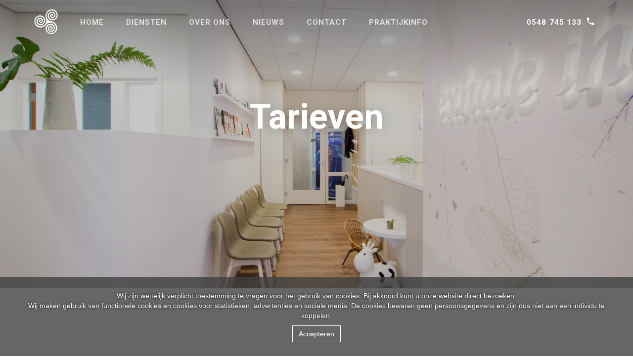

--- FILE ---
content_type: text/html; charset=UTF-8
request_url: https://fysiohaarstraat.nl/tarieven
body_size: 5286
content:
<!DOCTYPE html>
<html lang="nl">
<head>

    <meta charset="utf-8"/>
    <meta http-equiv="X-UA-Compatible" content="IE=edge"/>
    <meta name="robots" content="index,follow"/>
    
        <title>Tarieven</title>

        <meta property="og:title" content="Tarieven"/>
    <meta property="og:site_name" content=""/>
    <meta property="og:url" content="https://fysiohaarstraat.nl/tarieven"/>
    <meta property="og:description" content=""/>

        <meta name="twitter:card" content="summary" />
    <meta name="twitter:site" content=""/>
    <meta name="twitter:url" content="https://fysiohaarstraat.nl/tarieven"/>
    <meta name="twitter:description" content=""/>

        <meta name="description" content=""/>
    <meta name="keywords" content=""/>

        
    <meta name="format-detection" content="telephone=no, fax=no">
    <meta name="viewport" content="width=device-width, initial-scale=1.0, maximum-scale=1.0, user-scalable=no"/>

    <link rel="apple-touch-icon" sizes="57x57" href="/favicon/apple-icon-57x57.png">
    <link rel="apple-touch-icon" sizes="60x60" href="/favicon/apple-icon-60x60.png">
    <link rel="apple-touch-icon" sizes="72x72" href="/favicon/apple-icon-72x72.png">
    <link rel="apple-touch-icon" sizes="76x76" href="/favicon/apple-icon-76x76.png">
    <link rel="apple-touch-icon" sizes="114x114" href="/favicon/apple-icon-114x114.png">
    <link rel="apple-touch-icon" sizes="120x120" href="/favicon/apple-icon-120x120.png">
    <link rel="apple-touch-icon" sizes="144x144" href="/favicon/apple-icon-144x144.png">
    <link rel="apple-touch-icon" sizes="152x152" href="/favicon/apple-icon-152x152.png">
    <link rel="apple-touch-icon" sizes="180x180" href="/favicon/apple-icon-180x180.png">
    <link rel="icon" type="image/png" sizes="192x192" href="/favicon/android-icon-192x192.png">
    <link rel="icon" type="image/png" sizes="32x32" href="/favicon/favicon-32x32.png">
    <link rel="icon" type="image/png" sizes="96x96" href="/favicon/favicon-96x96.png">
    <link rel="icon" type="image/png" sizes="16x16" href="/favicon/favicon-16x16.png">
    <link rel="manifest" href="/favicon/manifest.json">
    <meta name="msapplication-TileColor" content="#ffffff">
    <meta name="msapplication-TileImage" content="/ms-icon-144x144.png">
    <meta name="theme-color" content="#ffffff">



    
    <link href='https://fonts.googleapis.com/css?family=Roboto:400,300,500,700' rel='stylesheet' type='text/css'>
    <link href='https://fonts.googleapis.com/css?family=Merriweather:400italic' rel='stylesheet' type='text/css'>

    <link rel="stylesheet" href="/front/css/app.min.css"/>

    </head>
<body class="Sub-services-detail">
<nav id="slideout-menu">
    <nav id="slideout-menu--languages">
        <div class="slideout-menu__header">
            <div class="Utils__vertical-container__content">
                <div class="Utils__vertical-align--middle">
                    <span class="slideout-menu--close--languages">Terug<span class="icon-close"></span></span>
                </div>
            </div>
        </div>

        <ul class="slideout-menu__items">
                            <li class="slideout-menu__item slideout__menu__item">
                    <a href="/language/nl"
                       rel="nofollow" class="slideout-menu__item__link">Nederlands</a>
                </li>
                    </ul>

        <div class="slideout-menu__bottom">
            <div class="Utils__vertical-container__content">
                <div class="Utils__vertical-align--middle">
                    Nederlands
                </div>
            </div>
        </div>
    </nav>

    <div class="slideout-menu__header">
        <div class="Utils__vertical-container__content">
            <div class="Utils__vertical-align--middle">
                <span class="mobile-back">Sluiten</span> <span class="icon-close mobile-back"></span>
            </div>
        </div>
    </div>

    <ul class="slideout-menu__items">
                    <li class="Masthead__menu-items__item">
                <li class="slideout-menu__item ">
                    <a href="/home" class="slideout-menu__item__link" rel="nofollow">Home</a>
                </li>
            </li>
                    <li class="Masthead__menu-items__item">
                <li class="slideout-menu__item ">
                    <a href="/diensten-1" class="slideout-menu__item__link" rel="nofollow">Diensten</a>
                </li>
            </li>
                    <li class="Masthead__menu-items__item">
                <li class="slideout-menu__item ">
                    <a href="/over-ons" class="slideout-menu__item__link" rel="nofollow">Over ons</a>
                </li>
            </li>
                    <li class="Masthead__menu-items__item">
                <li class="slideout-menu__item ">
                    <a href="/nieuws" class="slideout-menu__item__link" rel="nofollow">Nieuws</a>
                </li>
            </li>
                    <li class="Masthead__menu-items__item">
                <li class="slideout-menu__item ">
                    <a href="/contact" class="slideout-menu__item__link" rel="nofollow">Contact</a>
                </li>
            </li>
                    <li class="Masthead__menu-items__item">
                <li class="slideout-menu__item ">
                    <a href="/praktijkinfo" class="slideout-menu__item__link" rel="nofollow">Praktijkinfo</a>
                </li>
            </li>
                                
    </ul>
</nav>

<main id="slideout-panel">
    <div class="slidein-darkness">

    </div>
    <header>
        <div id="responsive_check" style="display: none;"></div>

        <!-- Nav for accessibility-->
        <div id="top" class="sr-only">Bovenkant van de pagina</div>
        <a href="#content" class="sr-only">Direct naar content</a>

        <!--[if lt IE 8]>
        <div class="alert alert-warning">
            You are using an <strong>outdated</strong> browser. Please
            <a href="http://browsehappy.com/">upgrade your browser</a>
            to improve your experience.
        </div>
        <![endif]-->
        <div class="cover-container">
    <div class="Masthead clearfix">
        <div class="background-header-fading-color Effect--fading" data-faded-in-hold="0">

            <div class="container">
                <div class="Utils__vertical-container">
                    <div class="Search__slidemenu Utils__vertical-container__content Utils__display--flex Utils__flex__vertical--center">

                                                <div class="utils__float--left Masthead__logo--icon">
                            <a class="logo-link" href="/"> <span class="icon-Fill1"></span></a>
                        </div>

                                                <div class="Utils__horizontal-align--center Masthead__menu">
                            <nav>
                                <ul class="Masthead__menu-items hidden-xs hidden-sm" data-menu-visible="1">
                                                                            <li class="Masthead__menu-items__item">
                                            <a class="Masthead__menu-items__item__link "
                                               href="/home">Home</a>
                                        </li>
                                                                            <li class="Masthead__menu-items__item">
                                            <a class="Masthead__menu-items__item__link "
                                               href="/diensten-1">Diensten</a>
                                        </li>
                                                                            <li class="Masthead__menu-items__item">
                                            <a class="Masthead__menu-items__item__link "
                                               href="/over-ons">Over ons</a>
                                        </li>
                                                                            <li class="Masthead__menu-items__item">
                                            <a class="Masthead__menu-items__item__link "
                                               href="/nieuws">Nieuws</a>
                                        </li>
                                                                            <li class="Masthead__menu-items__item">
                                            <a class="Masthead__menu-items__item__link "
                                               href="/contact">Contact</a>
                                        </li>
                                                                            <li class="Masthead__menu-items__item">
                                            <a class="Masthead__menu-items__item__link "
                                               href="/praktijkinfo">Praktijkinfo</a>
                                        </li>
                                    
                                </ul>
                            </nav>
                        </div>

                                                    <div class="Utils__horizontal-align--center ">
                            <div class="Masthead__menu-right Utils__display--flex Utils__flex__vertical--center">
                                <p class="Masthead__menu-right__phone-number hidden-xs hidden-sm">0548 745 133</p><a href="tel:+31548745133"><span class="icon-ic_phone_black_48px"></span></a>
                                <span class="icon-Shape toggle-button hidden-md hidden-lg"></span>
                            </div>
                        </div>
                    </div>
                </div>
            </div>
        </div>
    </div>
</div>

                
        
    <div class="HeaderFullWidth" style="background-image: url('/file-uploads/original/technoplanning-interieur-ontwikkelaars-fysiotherapiepraktijk-haarstraat-rijssen-20172715.jpg');">
    <div class="HeaderFullWidth__FullDiv--Overlay">
        <div class="HeaderFullWidthInner">
            <div class="HeaderFullWidth__title Utils__display--flex Utils__flex__vertical--center">
                <div class="HeaderFullWidth__title--holder">
                    <h1 class="HeaderFullWidth__title--h1 col-md-12">Tarieven</h1>
                    <span class="HeaderFullWidth__subtitle"></span>
                </div>
            </div>
        </div>
    </div>
</div>
    <div class="container Sub-sevices-detail__content">
    	<div class="row">
    		<div class="col-md-8 col-md-offset-2">
    			<h1><br></h1><h1>Tarieven Fysio Haarstraat 2026<br></h1><p><br><br></p><table><tbody><tr><td><p>Intake en onderzoek na screening</p></td><td><p>€70,00</p></td></tr><tr><td><p>Intake en onderzoek na verwijzing</p></td><td><p>€70,00</p></td></tr><tr><td><p>Fysiotherapie</p></td><td><p>€51,50</p></td></tr><tr><td><p>Manuele therapie</p></td><td><p>€62,00</p></td></tr><tr><td><p>Kinderfysiotherapie</p></td><td><p>€62,00</p></td></tr><tr><td><p>Rapportage Kinderfysiotherapie</p></td><td><p>€47,00</p></td></tr><tr><td><p>Eenmalig fysiotherapeutisch onderzoek</p></td><td><p>€70,00</p></td></tr><tr><td><p>Toeslag aan huis behandeling <br></p></td><td><p>€16,50</p></td></tr><tr><td><p>Inrichtingstoeslag</p><p>Niet nagekomen afspraak  of te laat afgebelde afspraak*<br></p></td><td><p>€16,50</p><p>€43,50<br></p></td></tr></tbody></table><p>Tarief ZwangerFit® klik <a href="https://www.fysiohaarstraat.nl/zwangerfit">hier</a></p><p>Tarief Weerbaarheidstraining Rots en Water klik <a href="https://www.fysiohaarstraat.nl/weerbaarheidstraining-rots-en-water-1">hier</a></p><p>* Indien je verhinderd bent, dien je uiterlijk 24 uur van tevoren je afspraak af te zeggen, anders wordt deze alsnog in rekening gebracht (zie hierboven).<br></p><p>* <strong>Indien er direct na de intake ook een behandeling gegeven wordt, mag de behandelaar deze behandeling in rekening brengen cq declareren bij de zorgverzekeraar. Dit is conform de afspraken met de <br>  afgesloten contracten met de zorgverzekeraars. Dit betekent dat er 2 behandelingen worden gedeclareerd op dezelfde datum.</strong><br></p>
    		</div>
    	</div>
    </div>

    <div class="container Wysiwyg__container">
    <div class="Wysiwyg-text-image">
        <div class="Wysiwyg-text-image--row row">
                <div class="Wysiwyg-text-image__text col-md-6">
                    <div class="Wysiwyg-text-image__text__content Utils__vertical-container">
                        <div class="Utils__vertical-container__content Contact__information">
                            <div class="Utils__vertical-align--middle">
                            <span class="Contact__information--title"> Contact informatie</span>
                                <div class="Contact__information--text">
                                <p>0548 745133<br>Info@fysiohaarstraat.nl</p>
                                </div>
                            </div>
                        </div>
                    </div>
                </div>
            <div class="Contact__column Contact__collumn--last col-md-6 col-sm-12 col-xs-12">

    <div class="Contact__contact-form Utils__vertical-container">

        <div class="Utils__vertical-container__content ">
            <div class="Utils__vertical-align--middle">

                <h2 class="Contact__information--title">Neem contact op!</h2>

                <form class="Contact__form__content__form container-fluid" id="contact-form" method="POST"
      action="https://fysiohaarstraat.nl/forms/contact">
    <input type="hidden" name="conversion_url" value="https://fysiohaarstraat.nl/tarieven">
    <div class="alert alert-success Contact__form__alert">
        
    </div>

    <div class="row">

        <div class="col-md-6">
            <div class="form-group Contact__form-group ">
                <input type="text"
                       class="form-control Contact__form__input Contact__form__input--firstname Contact__form__input-fields "
                       id="Contact__form__firstname"
                       name="firstname" value=""
                       placeholder="Voornaam">

                <p class="help-block Contact__help-block Contact__help-block--firstname"></p>
            </div>
        </div>

        <div class="col-md-6">
            <div class="form-group Contact__form-group ">
                <input type="text"
                       class="form-control Contact__form__input Contact__form__input--surname Contact__form__input-fields "
                       id="Contact__form__surname"
                       name="surname" value=""
                       placeholder="Achternaam">

                <p class="help-block Contact__help-block Contact__help-block--surname"></p>
            </div>
        </div>

    </div>

    <div class="row">

        <div class="col-md-6">
            <div class="form-group Contact__form-group ">
                <input type="text"
                       class="form-control Contact__form__input Contact__form__input--email Contact__form__input-fields "
                       id="Contact__form__email"
                       name="email" value="" placeholder="E-mailadres">

                <p class="help-block Contact__help-block Contact__help-block--email"></p>
            </div>
        </div>

        <div class="col-md-6">
            <div class="form-group Contact__form-group ">
                <input type="text"
                       class="form-control Contact__form__input Contact__form__input--phone Contact__form__input-fields "
                       id="Contact__form__phone"
                       name="phone" value="" placeholder="Telefoonnummer">

                <p class="help-block Contact__help-block Contact__help-block--phone"></p>
            </div>
        </div>

    </div>

    <div class="row">

        <div class="col-md-12">
            <div class="form-group Contact__form-group Contact__form__input--message_type ">
                <label class="radio contact-label"><input type="radio" name="message_type" value="1">Ik wil een afspraak maken</label>
                <label class="radio contact-label"><input type="radio" name="message_type" value="2">Ik wil een online fysiotherapie afspraak maken</label>
                <label class="radio contact-label"><input type="radio" name="message_type" value="3">Ik wil een afspraak verzetten/annuleren</label>
                <label class="radio contact-label"><input type="radio" name="message_type" value="4">Anders</label>

                <p class="help-block Contact__help-block Contact__help-block--message_type"></p>
            </div>
        </div>

    </div>
    <div class="row">
        <div class="col-md-12 allow-contact">
            <div class="form-group Contact__form-group Contact__form__input--allow_contact ">
                <label class="allow-contact-flex">
                    <input type="checkbox"
                           class="form-control Contact__form__input Contact__form__input--allow_contact Contact__form__input-fields"
                           id="Contact__form__allow_contact"
                           name="allow_contact">
                    Fysio Haarstraat mag contact opnemen met mij</label>
                <p class="help-block Contact__help-block Contact__help-block--allow_contact"></p>
            </div>
        </div>
    </div>

    <div class="row">

        <div class="col-md-12">
            <div class="form-group Contact__form__input--submit Utils__alignment--center ">
                <input type="submit" id="Contact__form__submit"
                       onclick="ga('send', 'event', 'Formulier', 'Contact opgenomen', 'Contactformulier', '1');"
                       class="btn btn-lg Contact__form__button--submit"
                       name="submit" value="Verzenden">
            </div>
        </div>
    </div>

</form>

            </div>
        </div>

    </div>
    <div class="clearfix"></div>

</div>        </div>
    </div>
</div>
        <div class="Cookies">

        <p class="Cookies__text">
            Wij zijn wettelijk verplicht toestemming te vragen voor het gebruik van cookies. Bij akkoord kunt u onze website direct bezoeken.<br />
                    Wij maken gebruik van functionele cookies en cookies voor statistieken, advertenties en sociale media. De cookies bewaren geen persoonsgegevens en zijn dus niet aan een individu te koppelen.
        </p>

        <button class="Cookies__accept-button btn">
            Accepteren
        </button>

    </div>

        
        <footer class="Footer">
    <div class="Footer__container">
        <div class="container Footer__container__row">
            <div class="col-md-push-6 col-md-6 Footer_container__column">
                <div class="Footer__container__Social-button--row row">
                    <ul class="Footer__container__Social-button-container">
                        <li class="Footer__container__Social-button-item"><a class="Footer_container_Social-button-item__Link" target="_blank" rel="nofollow" href="https://www.facebook.com/fysiohaarstraat"><i class="fa fa-facebook"></i></a></li>
                        <li class="Footer__container__Social-button-item"><a class="Footer_container_Social-button-item__Link" target="_blank" rel="nofollow" href="https://twitter.com/FysioHaarstraat"><i class="fa fa-twitter"></i></a></li>
                    </ul>
                </div>
            </div>
            <div class="col-md-pull-6 col-md-6 Footer_container__column">
                <div class="row">
                    <p class="Footer__container__Copyright-text">Copyright &copy 2016. Fysio Haarstraat, <a href="/privacy-policy">Privacy Policy.</a></p>
                </div>
            </div>
        </div>
    </div>
</footer>
                
        
        <script src="/front/js/app.min.js"></script>

                        <!-- Nav for accessibility-->
        <a href="#top" class="sr-only">Terug naar de bovenkant van de pagina</a>

                    <script>
              (function(i,s,o,g,r,a,m){i['GoogleAnalyticsObject']=r;i[r]=i[r]||function(){
              (i[r].q=i[r].q||[]).push(arguments)},i[r].l=1*new Date();a=s.createElement(o),
              m=s.getElementsByTagName(o)[0];a.async=1;a.src=g;m.parentNode.insertBefore(a,m)
              })(window,document,'script','//www.google-analytics.com/analytics.js','ga');

              ga('create', 'UA-76041330-1', 'auto');
              ga('send', 'pageview');

            </script>
                    </header>
</main>

        <!-- Google tag (gtag.js) -->
<script async src="https://www.googletagmanager.com/gtag/js?id=G-9GL5BG8MY2"></script>
<script>
  window.dataLayer = window.dataLayer || [];
  function gtag(){dataLayer.push(arguments);}
  gtag('js', new Date());

  gtag('config', 'G-9GL5BG8MY2');
</script>


</body>
</html>


